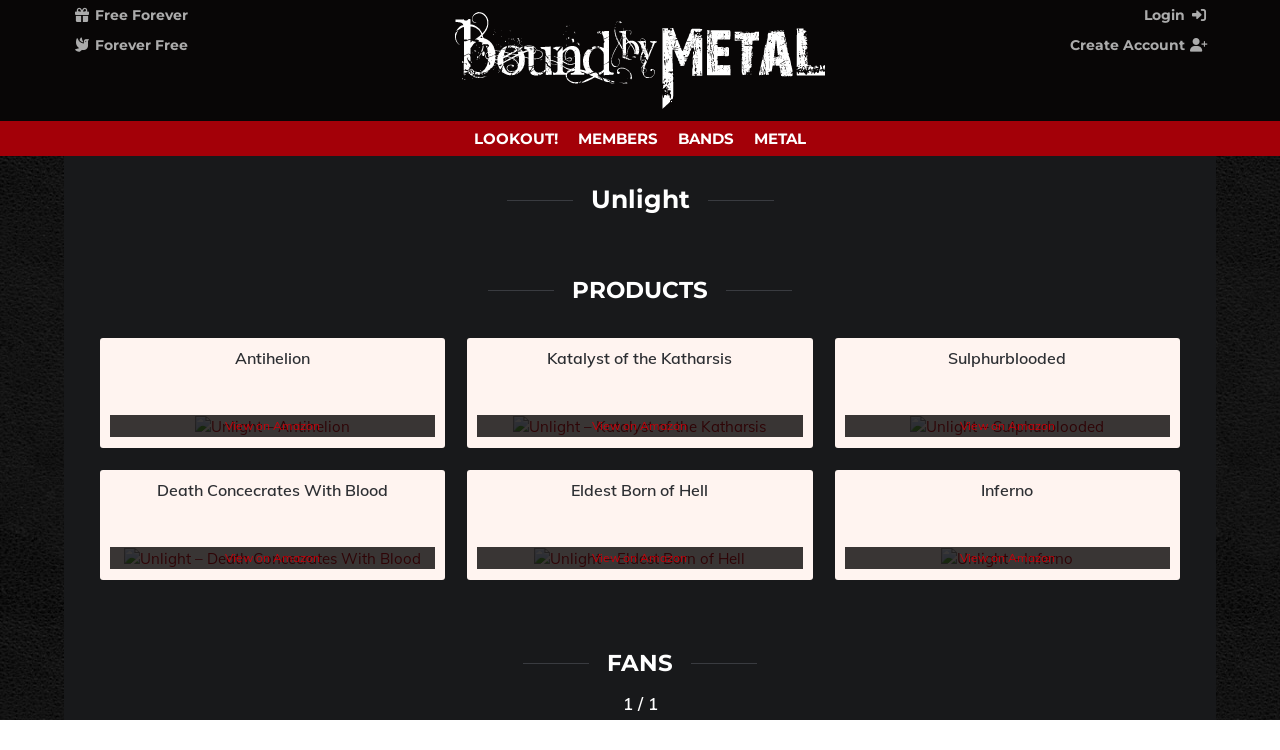

--- FILE ---
content_type: text/html;charset=UTF-8
request_url: https://www.boundbymetal.com/en/common/artist/unlight_9973
body_size: 4745
content:
<?xml version='1.0' encoding='UTF-8' ?>
<!DOCTYPE html>
<html lang="en" xmlns="http://www.w3.org/1999/xhtml"><head id="j_idt2">
            <meta charset="utf-8" />
            <meta content="width=device-width, initial-scale=1, user-scalable=no" name="viewport" />
    
    <meta name="thumbnail" content="https://www.boundbymetal.com/web/img/bound_by_metal_512x512.png?v=2" />
    
    
    <link rel="apple-touch-icon" sizes="180x180" href="https://www.boundbymetal.com/web/img/favicon/apple-touch-icon.png?v=2" />
    <link rel="icon" type="image/png" sizes="32x32" href="https://www.boundbymetal.com/web/img/favicon/favicon-32x32.png?v=2" />
    <link rel="manifest" href="https://www.boundbymetal.com/web/img/favicon/site.webmanifest?v=2" />
    <link rel="mask-icon" href="https://www.boundbymetal.com/web/img/favicon/safari-pinned-tab.svg?v=2" color="#000000" />
    <link rel="shortcut icon" href="https://www.boundbymetal.com/web/img/favicon/favicon.ico?v=2" />
    <meta name="apple-mobile-web-app-title" content="Bound by Metal" />
    <meta name="application-name" content="Bound by Metal" />
    <meta name="msapplication-TileColor" content="#ffffff" />
    <meta name="msapplication-config" content="https://www.boundbymetal.com/web/img/favicon/browserconfig.xml?v=2" />
    <meta name="theme-color" content="#ffffff" />

    
    <title>Unlight</title>        
        <link rel="canonical" href="https://www.boundbymetal.com/en/common/artist/unlight_9973" />
    <meta name="description" content="Discover Unlight on Bound by Metal. All albums and videos of the band." />
    <meta name="keywords" content="Unlight, video, album, albums, discography, biography" />
    <meta name="robots" content="index, follow" />

    
    <meta property="fb:app_id" content="1115853338497127" />
    <meta property="og:description" content="Discover Unlight on Bound by Metal. All albums and videos of the band." />
    <meta property="og:image" content="https://www.boundbymetal.com/web/img/bound_by_metal_social_wallpaper.png" />
    <meta property="og:locale" content="en" />
    <meta property="og:site_name" content="BoundByMetal.com" />
    <meta property="og:title" content="Unlight" />
    <meta property="og:type" content="article" />
    <meta property="og:url" content="https://www.boundbymetal.com/en/common/artist/unlight_9973" />

    
    <meta name="twitter:card" content="summary" />
    <meta name="twitter:description" content="Discover Unlight on Bound by Metal. All albums and videos of the band." />
    <meta name="twitter:image" content="https://www.boundbymetal.com/web/img/bound_by_metal_social_wallpaper.png" />
    <meta name="twitter:title" content="Unlight" />
    <meta name="twitter:url" content="https://www.boundbymetal.com/en/common/artist/unlight_9973" />

            
            <script async="async" src="/web/lib/js/lazysizes/lazysizes.min.js" type="text/javascript"></script>
            
            
            <link as="style" href="/web/lib/css/reset/reset.css" rel="preload" />
            <link href="/web/lib/css/reset/reset.css" rel="stylesheet" type="text/css" />

            
            <link as="style" href="/web/css/compiled/fonts.css" rel="preload" />
            <link href="/web/css/compiled/fonts.css" rel="stylesheet" type="text/css" />
            
            
            <link as="style" href="/web/css/compiled/head.css" rel="preload" />
            <link href="/web/css/compiled/head.css" rel="stylesheet" type="text/css" /><link type="text/css" rel="stylesheet" href="/javax.faces.resource/theme.css.xhtml?ln=primefaces-mytheme" /><link type="text/css" rel="stylesheet" href="/javax.faces.resource/fa/font-awesome.css.xhtml?ln=primefaces&amp;v=6.1" /><script type="text/javascript" src="/javax.faces.resource/jquery/jquery.js.xhtml?ln=primefaces&amp;v=6.1"></script><script type="text/javascript" src="/javax.faces.resource/jsf.js.xhtml?ln=javax.faces"></script><script type="text/javascript">if(window.PrimeFaces){PrimeFaces.settings.locale='en';}</script>
            
            <link as="style" href="/web/lib/css/fontawesome-pro-6/css/all.min.css" rel="prefetch" />
            
            <link as="style" href="/web/lib/mixed/flag_icons/css/flag-icons.min.css" rel="prefetch" />
            
            
            
            
            
            
            <script defer="defer" src="/web/lib/js/javascript_templates/tmpl.min.js" type="text/javascript"></script>

            <script defer="defer" src="/web/lib/js/bpopup/jquery.bpopup.min.js" type="text/javascript"></script>

            <script defer="defer" src="/web/lib/js/dependson/dependsOn-1.0.2.min.js" type="text/javascript"></script>

            <script defer="defer" src="/web/lib/js/timeago/jquery.timeago.js" type="text/javascript"></script>
            <script defer="defer" src="/web/lib/js/timeago/locales/jquery.timeago.en.js" type="text/javascript"></script>
            
            <script defer="defer" src="/web/lib/js/he/he.js" type="text/javascript"></script>

            
            <script defer="defer" src="/web/js/compiled/head.js" type="text/javascript"></script></head><body>
    
    <script defer="defer" src="/web/lib/js/jstimezonedetect/jstz.min.js" type="text/javascript"></script>
    <script defer="defer" src="/web/lib/js/cookie/js.cookie.min.js" type="text/javascript"></script>
    <script defer="defer" src="/web/js/geo/time_zone_detector.js" type="text/javascript"></script>
    
    <script src="/web/lib/js/cookie/js.cookie.min.js" type="text/javascript"></script>
    <script src="/web/js/core/maintenance_announcement.js" type="text/javascript"></script>

    <div id="head" class="layoutHead">
        <div class="layoutMain3Width">

    
    <div id="pageletTop">
        <div id="pageletTopHarmonyLeft"><a href="/en/common/metal-community" class="logoWrapper">
        
        <picture>
            <source height="99" media="(min-width: 832px)" srcset="/web/img/logo/bound_by_metal_logo_white_desktop.svg"></source>
            <img alt="Bound by Metal – Metal Singles and Dating Community" height="97" src="/web/img/logo/bound_by_metal_logo_white_mobile.svg" title="Bound by Metal – Metal Singles and Dating Community" />
        </picture></a>
        </div><div id="pageletTopHarmonyCenter">
        <ul class="dropdownMenu dropdownMenuHeaderSubLeft communicationNotificationMenu communicationNotificationMenu--common">
            <li><a href="/en/common/choose-how-to-sign-up"><span class="symbol fa-solid fa-gift"></span> Free Forever</a>
                <br /><a href="/en/common/choose-how-to-sign-up"><span class="symbol fa-solid fa-dove"></span> Forever Free</a>
            </li>
        </ul>

    <script type="text/javascript">
        //when one link of "communicationNotificationMenu" is hovered then all links are hovered
        /* HINT: currently not needed since there is only one "li" (before: two)
         $(document).ready(function () {
         $('.communicationNotificationMenu li').hover(
         function () {
         $('.communicationNotificationMenu li').addClass('hover');
         },
         function () {
         $('.communicationNotificationMenu li').removeClass('hover');
         }
         );
         });
         */
    </script></div>
        <div id="pageletTopHarmonyRight">
        <ul class="dropdownMenu dropdownMenuHeaderSubRight">
            <li><a href="/en/common/login">Login <span class="symbol fa-solid fa-right-to-bracket"></span></a>
            </li>
            <li><a href="/en/common/choose-how-to-sign-up">Create Account <span class="symbol fa-solid fa-user-plus"></span></a>
            </li>
        </ul>
        </div>
    </div>
        </div>
    </div>
    <div id="neck" class="layoutNeck">
        <div>

    <div id="pageletNavi">

    <ul class="dropdownMenu dropdownMenuHeaderMain">
                <li><a href="/en/common/lookout">Lookout!</a>
                </li>
            <li><a href="/en/common/metal-fans">Members</a>
                
            </li>
            <li><a href="/en/common/metal-bands-from-a-to-z/h">Bands</a>
                
            </li>
            <li><a href="/en/common/metal-hall-of-fame">Metal</a>
                
            </li>
    </ul>
    </div>
        </div>
    </div>
    <div id="arm">
        <div>
        </div>
    </div>

                <div id="torso">
                    <div class="layoutMain3Width">
                        <div id="contentAlone">
                            <div id="content" class="layoutContent">
                                <div>
                <div class="contentPart"> 

    <div id="userBrandProfile">
            <h1 class="mediaBrandName emphasized horiLineShort">
                <span>Unlight
                </span>
            </h1>

        <div class="buttonBar">
            <div class="buttonBarCenterOnly">
            </div>
        </div>
            
            

            <h2 class="emphasized horiLineShort"><span>Products</span></h2>

            <ul class="brandListXToY listTwoToThree">
                    <li>
                        <div class="brandListXToYLabel">
                            <div class="mediaData">Antihelion
                            </div>
                        </div>
                        <div class="brandListXToYImage"><a href="https://www.amazon.de/dp/B01IE3KVFI?tag=bound-by-metal-21&amp;linkCode=osi&amp;th=1&amp;psc=1" rel="nofollow" target="_blank"><div class="imgOverlayContainer"><img src="https://www.boundbymetal.com/web/file/thumb/c1a2c38608a7468df809bb23a9999a19.jpg" alt="Unlight – Antihelion" height="170" title="Unlight – Antihelion" width="170" class="lazyload responsiveNoUpscale" />
                                    <div class="imgOverlayTextTop">View on Amazon</div></div></a>
                        </div>
                    </li>
                    <li>
                        <div class="brandListXToYLabel">
                            <div class="mediaData">Katalyst of the Katharsis
                            </div>
                        </div>
                        <div class="brandListXToYImage"><a href="https://www.amazon.de/dp/B00INIAAHO?tag=bound-by-metal-21&amp;linkCode=osi&amp;th=1&amp;psc=1" rel="nofollow" target="_blank"><div class="imgOverlayContainer"><img src="https://www.boundbymetal.com/web/file/thumb/5f1ae83f8f1ee5c0571b91e581bd548d.jpg" alt="Unlight – Katalyst of the Katharsis" height="170" title="Unlight – Katalyst of the Katharsis" width="170" class="lazyload responsiveNoUpscale" />
                                    <div class="imgOverlayTextTop">View on Amazon</div></div></a>
                        </div>
                    </li>
                    <li>
                        <div class="brandListXToYLabel">
                            <div class="mediaData">Sulphurblooded
                            </div>
                        </div>
                        <div class="brandListXToYImage"><a href="https://www.amazon.de/dp/B003Y0B33G?tag=bound-by-metal-21&amp;linkCode=osi&amp;th=1&amp;psc=1" rel="nofollow" target="_blank"><div class="imgOverlayContainer"><img src="https://www.boundbymetal.com/web/file/thumb/f04836c071c1b89db95a301105c4e279.jpg" alt="Unlight – Sulphurblooded" height="170" title="Unlight – Sulphurblooded" width="170" class="lazyload responsiveNoUpscale" />
                                    <div class="imgOverlayTextTop">View on Amazon</div></div></a>
                        </div>
                    </li>
                    <li>
                        <div class="brandListXToYLabel">
                            <div class="mediaData">Death Concecrates With Blood
                            </div>
                        </div>
                        <div class="brandListXToYImage"><a href="https://www.amazon.de/dp/B001LQ8VDA?tag=bound-by-metal-21&amp;linkCode=osi&amp;th=1&amp;psc=1" rel="nofollow" target="_blank"><div class="imgOverlayContainer"><img src="https://www.boundbymetal.com/web/file/thumb/79ec02351514d721d5c9bd0c276a2998.jpg" alt="Unlight – Death Concecrates With Blood" height="170" title="Unlight – Death Concecrates With Blood" width="170" class="lazyload responsiveNoUpscale" />
                                    <div class="imgOverlayTextTop">View on Amazon</div></div></a>
                        </div>
                    </li>
                    <li>
                        <div class="brandListXToYLabel">
                            <div class="mediaData">Eldest Born of Hell
                            </div>
                        </div>
                        <div class="brandListXToYImage"><a href="https://www.amazon.de/dp/B000TZHHO8?tag=bound-by-metal-21&amp;linkCode=osi&amp;th=1&amp;psc=1" rel="nofollow" target="_blank"><div class="imgOverlayContainer"><img src="https://www.boundbymetal.com/web/file/thumb/b2182fe1e941c836f6ae9c14380a6dd7.jpg" alt="Unlight – Eldest Born of Hell" height="170" title="Unlight – Eldest Born of Hell" width="170" class="lazyload responsiveNoUpscale" />
                                    <div class="imgOverlayTextTop">View on Amazon</div></div></a>
                        </div>
                    </li>
                    <li>
                        <div class="brandListXToYLabel">
                            <div class="mediaData">Inferno
                            </div>
                        </div>
                        <div class="brandListXToYImage"><a href="https://www.amazon.de/dp/B000A7X7K8?tag=bound-by-metal-21&amp;linkCode=osi&amp;th=1&amp;psc=1" rel="nofollow" target="_blank"><div class="imgOverlayContainer"><img src="https://www.boundbymetal.com/web/file/thumb/5bf1d68d40725a1ea0e554c655477776.jpg" alt="Unlight – Inferno" height="170" title="Unlight – Inferno" width="170" class="lazyload responsiveNoUpscale" />
                                    <div class="imgOverlayTextTop">View on Amazon</div></div></a>
                        </div>
                    </li>
            </ul>
            
            

            
            <h2 class="emphasized horiLineShort" id="anchorFans"><span>Fans</span></h2>

    <div class="pgn">
        <div class="pgnNavi"><span class="pgnCentral">1 / 1</span>
        </div>
    </div>

            <ul class="userListXToY listTwoToFour">

    <li>
        <div class="userListXToYImage"><a href="/web/page/member/user_profile.xhtml?login_name=garstig"><img data-src="https://www.boundbymetal.com/web/file/thumb/bb957fdcf53eb3c2f2bacbeff24cdcb5.jpg" src="" alt="garstig" height="170" title="garstig" width="170" class="lazyload responsiveNoUpscale noPointerEvents" /></a>
        </div>
        <div class="userListXToYLabel userListXToYLabelBottomRows3">

    <div class="userEssentialsVertical"><a href="/web/page/member/user_profile.xhtml?login_name=garstig" class="userLoginName">garstig</a>

        <div class="userData"><div class="whiteSpaceNoWrap"> <span class="fa-regular fa-venus"></span> 39 <span class="userStatusOffline fa-solid fa-circle" alt="Offline" title="Offline"></span></div><span class="fa-solid fa-right-to-bracket"></span> <span class="timeAgo" title="2025-11-17T19:46:17.000+0000">2025-11-17T19:46:17.000+0000</span><br />
                <span class="fi fi-de fis" title="DE"></span> 65*** Wiesbaden<br />
        </div>
    </div>
        </div>
    </li>

    <li>
        <div class="userListXToYImage"><a href="/web/page/member/user_profile.xhtml?login_name=schwarzesFeuer"><img data-src="https://www.boundbymetal.com/web/file/thumb/51e34df2b9e9290ddcd1d30b87e7c8e7.jpg" src="" alt="schwarzesFeuer" height="170" title="schwarzesFeuer" width="170" class="lazyload responsiveNoUpscale noPointerEvents" /></a>
        </div>
        <div class="userListXToYLabel userListXToYLabelBottomRows3">

    <div class="userEssentialsVertical"><a href="/web/page/member/user_profile.xhtml?login_name=schwarzesFeuer" class="userLoginName">schwarzesFeuer</a>

        <div class="userData"><div class="whiteSpaceNoWrap"> <span class="fa-regular fa-mars"></span> 40 <span class="userStatusOffline fa-solid fa-circle" alt="Offline" title="Offline"></span></div><span class="fa-solid fa-right-to-bracket"></span> <span class="timeAgo" title="2025-04-17T15:11:14.000+0000">2025-04-17T15:11:14.000+0000</span><br />
                <span class="fi fi-ch fis" title="CH"></span> 92** Buhwil<br />
        </div>
    </div>
        </div>
    </li>

    <li>
        <div class="userListXToYImage"><a href="/web/page/member/user_profile.xhtml?login_name=Schwarznadel"><img data-src="https://www.boundbymetal.com/web/file/thumb/c896f62d5230babb71bb169d7582393d.jpg" src="" alt="Schwarznadel" height="170" title="Schwarznadel" width="170" class="lazyload responsiveNoUpscale noPointerEvents" /></a>
        </div>
        <div class="userListXToYLabel userListXToYLabelBottomRows3">

    <div class="userEssentialsVertical"><a href="/web/page/member/user_profile.xhtml?login_name=Schwarznadel" class="userLoginName">Schwarznadel</a>

        <div class="userData"><div class="whiteSpaceNoWrap"> <span class="fa-regular fa-mars"></span> 30 <span class="userStatusOffline fa-solid fa-circle" alt="Offline" title="Offline"></span></div><span class="fa-solid fa-right-to-bracket"></span> <span class="timeAgo" title="2024-07-07T17:27:24.000+0000">2024-07-07T17:27:24.000+0000</span><br />
                <span class="fi fi-de fis" title="DE"></span> 83*** Prien am Chiemsee<br />
        </div>
    </div>
        </div>
    </li>
            </ul>

    <div class="pgn">
        <div class="pgnNavi"><span class="pgnCentral">1 / 1</span>
        </div>
    </div>

            <script type="text/javascript">
                $(document).ready(function() {
                    var path = window.location.pathname;
                    var pathParts = path.split('/');
                    var pathPartLast = pathParts[pathParts.length - 1];

                    if (!isNaN(pathPartLast)) { //scroll to fans headline anchor when fans pagination is used
                        document.getElementById('anchorFans').scrollIntoView();
                    }
                });
            </script>
    </div>
                </div>
                                </div>
                            </div>
                        </div>
                    </div>
                </div>

    <div id="leg">
        <div>
        </div>
    </div>
    <div id="heel" class="layoutHeel">
        <div class="layoutMain3Width">

    
    <div class="footerNavi footerColumnsCountDesktop_4">
        <div class="footerColumn">
            <div class="footerColumnHeadline">Metal</div>
            <ul class="footerColumnList">
                    <li><a href="/en/common/lookout">Lookout!</a>
                    </li>
                <li><a href="/en/common/metal-fans">Metal Fans</a>
                </li>
                <li><a href="/en/common/metal-bands-from-a-to-z/m">Metal Bands</a>
                </li>
                <li><a href="/en/common/metal-hall-of-fame">Metal Hall of Fame</a>
                </li>
                <li><a href="/en/common/metal-genres-graph">Metal History</a>
                </li>
                <li><a href="/web/page/common/charts.xhtml?language=en">Metal Releases</a>
                </li>
                <li><a href="https://www.metal-archives.com/" rel="nofollow" target="_blank">Metal Encyclopaedia </a>
                </li>
            </ul>
        </div>
        <div class="footerColumn">            
            <div class="footerColumnHeadline">About</div>
            <ul class="footerColumnList">
                <li><a href="/en/common/imprint">Imprint</a>
                </li>
                <li><a href="/de/common/terms-of-use">Terms of use</a>
                </li>
                <li><a href="/de/common/privacy">Privacy policy</a>
                </li>
                <li><a href="/en/common/metal-promotion">Advertising | Media Data</a>
                </li>
                <li><a href="/en/common/press">Press</a>
                </li>
                <li><a href="/en/common/about">About Bound by Metal</a>
                </li>
                <li><a href="https://www.facebook.com/allboundbymetal/" target="_blank">Bound by Metal @ Facebook </a>
                </li>
                
                
                <li><a href="https://en.wikipedia.org/wiki/Global_warming" target="_blank">The end of the world as we know it </a>
                </li>
            </ul>
        </div>
        <div class="footerColumn">
            <div class="footerColumnHeadline">Languages</div>

            <ul class="footerColumnList">
                    <li styleClass="whiteSpaceNoWrap"><a href="https://www.boundbymetal.com/en/common/metal-community">Bound by Metal – English</a>
                    </li>
                    <li styleClass="whiteSpaceNoWrap"><a href="https://www.boundbymetal.com/de/common/metal-community">Bound by Metal – Deutsch</a>
                    </li>
            </ul>
        </div>
        <div class="footerColumn">
            <div class="footerColumnHeadline">Start Pages</div>

            <ul class="footerColumnList">
                    <li styleClass="whiteSpaceNoWrap"><a href="https://www.boundbymetal.com/bg/common/metal-community">Bound by Metal – Български</a>
                    </li>
                    <li styleClass="whiteSpaceNoWrap"><a href="https://www.boundbymetal.com/cs/common/metal-community">Bound by Metal – Čeština</a>
                    </li>
                    <li styleClass="whiteSpaceNoWrap"><a href="https://www.boundbymetal.com/da/common/metal-community">Bound by Metal – Dansk</a>
                    </li>
                    <li styleClass="whiteSpaceNoWrap"><a href="https://www.boundbymetal.com/el/common/metal-community">Bound by Metal – Ελληνικά</a>
                    </li>
                    <li styleClass="whiteSpaceNoWrap"><a href="https://www.boundbymetal.com/es/common/metal-community">Bound by Metal – Español</a>
                    </li>
                    <li styleClass="whiteSpaceNoWrap"><a href="https://www.boundbymetal.com/et/common/metal-community">Bound by Metal – Eesti</a>
                    </li>
                    <li styleClass="whiteSpaceNoWrap"><a href="https://www.boundbymetal.com/fi/common/metal-community">Bound by Metal – Suomi</a>
                    </li>
                    <li styleClass="whiteSpaceNoWrap"><a href="https://www.boundbymetal.com/fr/common/metal-community">Bound by Metal – Français</a>
                    </li>
                    <li styleClass="whiteSpaceNoWrap"><a href="https://www.boundbymetal.com/hu/common/metal-community">Bound by Metal – Magyar</a>
                    </li>
                    <li styleClass="whiteSpaceNoWrap"><a href="https://www.boundbymetal.com/it/common/metal-community">Bound by Metal – Italiano</a>
                    </li>
                    <li styleClass="whiteSpaceNoWrap"><a href="https://www.boundbymetal.com/lt/common/metal-community">Bound by Metal – Lietuvių</a>
                    </li>
                    <li styleClass="whiteSpaceNoWrap"><a href="https://www.boundbymetal.com/lv/common/metal-community">Bound by Metal – Latviešu</a>
                    </li>
                    <li styleClass="whiteSpaceNoWrap"><a href="https://www.boundbymetal.com/nl/common/metal-community">Bound by Metal – Nederlands</a>
                    </li>
                    <li styleClass="whiteSpaceNoWrap"><a href="https://www.boundbymetal.com/no/common/metal-community">Bound by Metal – Norsk</a>
                    </li>
                    <li styleClass="whiteSpaceNoWrap"><a href="https://www.boundbymetal.com/pl/common/metal-community">Bound by Metal – Polski</a>
                    </li>
                    <li styleClass="whiteSpaceNoWrap"><a href="https://www.boundbymetal.com/pt/common/metal-community">Bound by Metal – Português</a>
                    </li>
                    <li styleClass="whiteSpaceNoWrap"><a href="https://www.boundbymetal.com/ro/common/metal-community">Bound by Metal – Română</a>
                    </li>
                    <li styleClass="whiteSpaceNoWrap"><a href="https://www.boundbymetal.com/ru/common/metal-community">Bound by Metal – Русский</a>
                    </li>
                    <li styleClass="whiteSpaceNoWrap"><a href="https://www.boundbymetal.com/sk/common/metal-community">Bound by Metal – Slovenčina</a>
                    </li>
                    <li styleClass="whiteSpaceNoWrap"><a href="https://www.boundbymetal.com/sl/common/metal-community">Bound by Metal – Slovenščina</a>
                    </li>
                    <li styleClass="whiteSpaceNoWrap"><a href="https://www.boundbymetal.com/sv/common/metal-community">Bound by Metal – Svenska</a>
                    </li>
                    <li styleClass="whiteSpaceNoWrap"><a href="https://www.boundbymetal.com/tr/common/metal-community">Bound by Metal – Türkçe</a>
                    </li>
                    <li styleClass="whiteSpaceNoWrap"><a href="https://www.boundbymetal.com/uk/common/metal-community">Bound by Metal – Українська</a>
                    </li>
            </ul>
        </div>
    </div>
        </div>
    </div>
    <div id="foot" class="layoutFoot">
        <div class="layoutMain3Width">

    
    <div class="footerBar">
        <a href="https://www.boundbymetal.com" rel="nofollow" target="_blank">Bound by Metal – Metal Scene</a>
        <a href="https://www.woven.black" rel="nofollow" target="_blank">Woven Black – Dark Scene</a>
        <a href="https://www.heartshot.community" rel="nofollow" target="_blank">Heartshot – Gamer Scene</a>
        <a href="https://www.youmeveggie.com" target="_blank">You Me Veggie – Veggie Scene</a>        
    </div>
        </div>
    </div>

    <link href="/web/css/compiled/body_closing.css" rel="stylesheet" type="text/css" />
    
    <link href="/web/lib/css/fontawesome-pro-6/css/all.min.css" rel="stylesheet" type="text/css" />
    
    <link href="/web/lib/mixed/flag_icons/css/flag-icons.min.css" rel="stylesheet" type="text/css" />
    
    
    <link as="style" href="/web/lib/mixed/datepicker/datepicker.min.css" rel="prefetch" /></body>

</html>